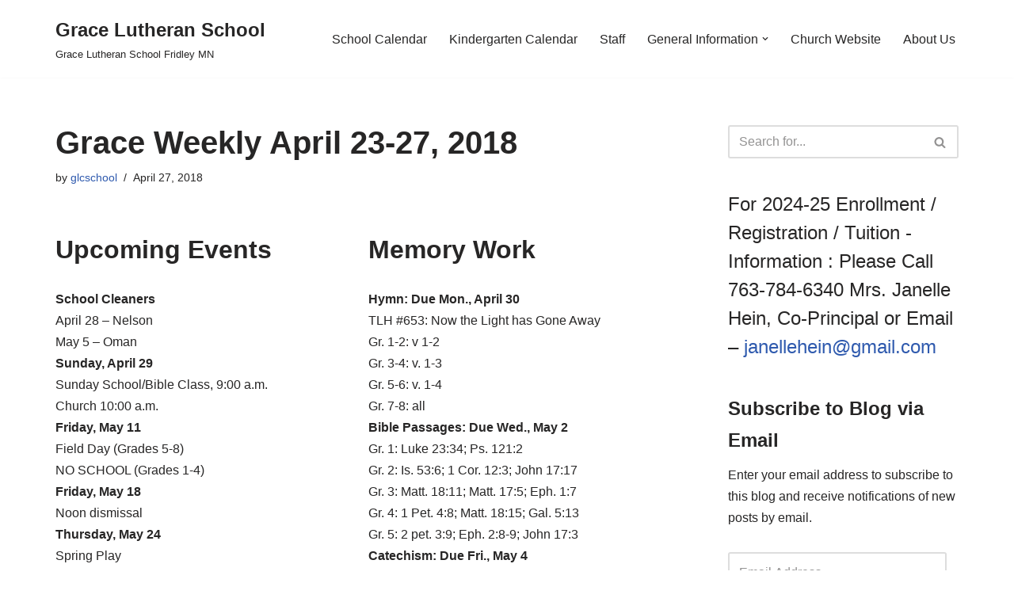

--- FILE ---
content_type: text/html; charset=UTF-8
request_url: https://school.clcgracelutheranchurch.org/2018/04/27/grace-weekly-april-23-27-2018/
body_size: 14340
content:
<!DOCTYPE html>
<html lang="en-US">

<head>
	
	<meta charset="UTF-8">
	<meta name="viewport" content="width=device-width, initial-scale=1, minimum-scale=1">
	<link rel="profile" href="http://gmpg.org/xfn/11">
		<title>Grace Weekly                              April 23-27, 2018 &#8211; Grace Lutheran School</title>
<!-- Google tag (gtag.js) -->
<script async src="https://www.googletagmanager.com/gtag/js?id=G-JK9TD0NWG7"></script>
<script>
  window.dataLayer = window.dataLayer || [];
  function gtag(){dataLayer.push(arguments);}
  gtag('js', new Date());

  gtag('config', 'G-JK9TD0NWG7');
</script><meta name='robots' content='max-image-preview:large' />
	<style>img:is([sizes="auto" i], [sizes^="auto," i]) { contain-intrinsic-size: 3000px 1500px }</style>
	<!-- Jetpack Site Verification Tags -->
<meta name="google-site-verification" content="0agejztC678CvbGabCJlO2x6xpzbPIcmhCt_fJEKjLw" />
<link rel='dns-prefetch' href='//stats.wp.com' />
<link rel='preconnect' href='//i0.wp.com' />
<link rel='preconnect' href='//c0.wp.com' />
<link rel="alternate" type="application/rss+xml" title="Grace Lutheran School &raquo; Feed" href="https://school.clcgracelutheranchurch.org/feed/" />
<script>
window._wpemojiSettings = {"baseUrl":"https:\/\/s.w.org\/images\/core\/emoji\/15.1.0\/72x72\/","ext":".png","svgUrl":"https:\/\/s.w.org\/images\/core\/emoji\/15.1.0\/svg\/","svgExt":".svg","source":{"concatemoji":"https:\/\/school.clcgracelutheranchurch.org\/wp-includes\/js\/wp-emoji-release.min.js?ver=6.8.1"}};
/*! This file is auto-generated */
!function(i,n){var o,s,e;function c(e){try{var t={supportTests:e,timestamp:(new Date).valueOf()};sessionStorage.setItem(o,JSON.stringify(t))}catch(e){}}function p(e,t,n){e.clearRect(0,0,e.canvas.width,e.canvas.height),e.fillText(t,0,0);var t=new Uint32Array(e.getImageData(0,0,e.canvas.width,e.canvas.height).data),r=(e.clearRect(0,0,e.canvas.width,e.canvas.height),e.fillText(n,0,0),new Uint32Array(e.getImageData(0,0,e.canvas.width,e.canvas.height).data));return t.every(function(e,t){return e===r[t]})}function u(e,t,n){switch(t){case"flag":return n(e,"\ud83c\udff3\ufe0f\u200d\u26a7\ufe0f","\ud83c\udff3\ufe0f\u200b\u26a7\ufe0f")?!1:!n(e,"\ud83c\uddfa\ud83c\uddf3","\ud83c\uddfa\u200b\ud83c\uddf3")&&!n(e,"\ud83c\udff4\udb40\udc67\udb40\udc62\udb40\udc65\udb40\udc6e\udb40\udc67\udb40\udc7f","\ud83c\udff4\u200b\udb40\udc67\u200b\udb40\udc62\u200b\udb40\udc65\u200b\udb40\udc6e\u200b\udb40\udc67\u200b\udb40\udc7f");case"emoji":return!n(e,"\ud83d\udc26\u200d\ud83d\udd25","\ud83d\udc26\u200b\ud83d\udd25")}return!1}function f(e,t,n){var r="undefined"!=typeof WorkerGlobalScope&&self instanceof WorkerGlobalScope?new OffscreenCanvas(300,150):i.createElement("canvas"),a=r.getContext("2d",{willReadFrequently:!0}),o=(a.textBaseline="top",a.font="600 32px Arial",{});return e.forEach(function(e){o[e]=t(a,e,n)}),o}function t(e){var t=i.createElement("script");t.src=e,t.defer=!0,i.head.appendChild(t)}"undefined"!=typeof Promise&&(o="wpEmojiSettingsSupports",s=["flag","emoji"],n.supports={everything:!0,everythingExceptFlag:!0},e=new Promise(function(e){i.addEventListener("DOMContentLoaded",e,{once:!0})}),new Promise(function(t){var n=function(){try{var e=JSON.parse(sessionStorage.getItem(o));if("object"==typeof e&&"number"==typeof e.timestamp&&(new Date).valueOf()<e.timestamp+604800&&"object"==typeof e.supportTests)return e.supportTests}catch(e){}return null}();if(!n){if("undefined"!=typeof Worker&&"undefined"!=typeof OffscreenCanvas&&"undefined"!=typeof URL&&URL.createObjectURL&&"undefined"!=typeof Blob)try{var e="postMessage("+f.toString()+"("+[JSON.stringify(s),u.toString(),p.toString()].join(",")+"));",r=new Blob([e],{type:"text/javascript"}),a=new Worker(URL.createObjectURL(r),{name:"wpTestEmojiSupports"});return void(a.onmessage=function(e){c(n=e.data),a.terminate(),t(n)})}catch(e){}c(n=f(s,u,p))}t(n)}).then(function(e){for(var t in e)n.supports[t]=e[t],n.supports.everything=n.supports.everything&&n.supports[t],"flag"!==t&&(n.supports.everythingExceptFlag=n.supports.everythingExceptFlag&&n.supports[t]);n.supports.everythingExceptFlag=n.supports.everythingExceptFlag&&!n.supports.flag,n.DOMReady=!1,n.readyCallback=function(){n.DOMReady=!0}}).then(function(){return e}).then(function(){var e;n.supports.everything||(n.readyCallback(),(e=n.source||{}).concatemoji?t(e.concatemoji):e.wpemoji&&e.twemoji&&(t(e.twemoji),t(e.wpemoji)))}))}((window,document),window._wpemojiSettings);
</script>
<style id='wp-emoji-styles-inline-css'>

	img.wp-smiley, img.emoji {
		display: inline !important;
		border: none !important;
		box-shadow: none !important;
		height: 1em !important;
		width: 1em !important;
		margin: 0 0.07em !important;
		vertical-align: -0.1em !important;
		background: none !important;
		padding: 0 !important;
	}
</style>
<link rel='stylesheet' id='wp-block-library-css' href='https://c0.wp.com/c/6.8.1/wp-includes/css/dist/block-library/style.min.css' media='all' />
<style id='classic-theme-styles-inline-css'>
/*! This file is auto-generated */
.wp-block-button__link{color:#fff;background-color:#32373c;border-radius:9999px;box-shadow:none;text-decoration:none;padding:calc(.667em + 2px) calc(1.333em + 2px);font-size:1.125em}.wp-block-file__button{background:#32373c;color:#fff;text-decoration:none}
</style>
<link rel='stylesheet' id='mediaelement-css' href='https://c0.wp.com/c/6.8.1/wp-includes/js/mediaelement/mediaelementplayer-legacy.min.css' media='all' />
<link rel='stylesheet' id='wp-mediaelement-css' href='https://c0.wp.com/c/6.8.1/wp-includes/js/mediaelement/wp-mediaelement.min.css' media='all' />
<style id='jetpack-sharing-buttons-style-inline-css'>
.jetpack-sharing-buttons__services-list{display:flex;flex-direction:row;flex-wrap:wrap;gap:0;list-style-type:none;margin:5px;padding:0}.jetpack-sharing-buttons__services-list.has-small-icon-size{font-size:12px}.jetpack-sharing-buttons__services-list.has-normal-icon-size{font-size:16px}.jetpack-sharing-buttons__services-list.has-large-icon-size{font-size:24px}.jetpack-sharing-buttons__services-list.has-huge-icon-size{font-size:36px}@media print{.jetpack-sharing-buttons__services-list{display:none!important}}.editor-styles-wrapper .wp-block-jetpack-sharing-buttons{gap:0;padding-inline-start:0}ul.jetpack-sharing-buttons__services-list.has-background{padding:1.25em 2.375em}
</style>
<style id='global-styles-inline-css'>
:root{--wp--preset--aspect-ratio--square: 1;--wp--preset--aspect-ratio--4-3: 4/3;--wp--preset--aspect-ratio--3-4: 3/4;--wp--preset--aspect-ratio--3-2: 3/2;--wp--preset--aspect-ratio--2-3: 2/3;--wp--preset--aspect-ratio--16-9: 16/9;--wp--preset--aspect-ratio--9-16: 9/16;--wp--preset--color--black: #000000;--wp--preset--color--cyan-bluish-gray: #abb8c3;--wp--preset--color--white: #ffffff;--wp--preset--color--pale-pink: #f78da7;--wp--preset--color--vivid-red: #cf2e2e;--wp--preset--color--luminous-vivid-orange: #ff6900;--wp--preset--color--luminous-vivid-amber: #fcb900;--wp--preset--color--light-green-cyan: #7bdcb5;--wp--preset--color--vivid-green-cyan: #00d084;--wp--preset--color--pale-cyan-blue: #8ed1fc;--wp--preset--color--vivid-cyan-blue: #0693e3;--wp--preset--color--vivid-purple: #9b51e0;--wp--preset--color--neve-link-color: var(--nv-primary-accent);--wp--preset--color--neve-link-hover-color: var(--nv-secondary-accent);--wp--preset--color--nv-site-bg: var(--nv-site-bg);--wp--preset--color--nv-light-bg: var(--nv-light-bg);--wp--preset--color--nv-dark-bg: var(--nv-dark-bg);--wp--preset--color--neve-text-color: var(--nv-text-color);--wp--preset--color--nv-text-dark-bg: var(--nv-text-dark-bg);--wp--preset--color--nv-c-1: var(--nv-c-1);--wp--preset--color--nv-c-2: var(--nv-c-2);--wp--preset--gradient--vivid-cyan-blue-to-vivid-purple: linear-gradient(135deg,rgba(6,147,227,1) 0%,rgb(155,81,224) 100%);--wp--preset--gradient--light-green-cyan-to-vivid-green-cyan: linear-gradient(135deg,rgb(122,220,180) 0%,rgb(0,208,130) 100%);--wp--preset--gradient--luminous-vivid-amber-to-luminous-vivid-orange: linear-gradient(135deg,rgba(252,185,0,1) 0%,rgba(255,105,0,1) 100%);--wp--preset--gradient--luminous-vivid-orange-to-vivid-red: linear-gradient(135deg,rgba(255,105,0,1) 0%,rgb(207,46,46) 100%);--wp--preset--gradient--very-light-gray-to-cyan-bluish-gray: linear-gradient(135deg,rgb(238,238,238) 0%,rgb(169,184,195) 100%);--wp--preset--gradient--cool-to-warm-spectrum: linear-gradient(135deg,rgb(74,234,220) 0%,rgb(151,120,209) 20%,rgb(207,42,186) 40%,rgb(238,44,130) 60%,rgb(251,105,98) 80%,rgb(254,248,76) 100%);--wp--preset--gradient--blush-light-purple: linear-gradient(135deg,rgb(255,206,236) 0%,rgb(152,150,240) 100%);--wp--preset--gradient--blush-bordeaux: linear-gradient(135deg,rgb(254,205,165) 0%,rgb(254,45,45) 50%,rgb(107,0,62) 100%);--wp--preset--gradient--luminous-dusk: linear-gradient(135deg,rgb(255,203,112) 0%,rgb(199,81,192) 50%,rgb(65,88,208) 100%);--wp--preset--gradient--pale-ocean: linear-gradient(135deg,rgb(255,245,203) 0%,rgb(182,227,212) 50%,rgb(51,167,181) 100%);--wp--preset--gradient--electric-grass: linear-gradient(135deg,rgb(202,248,128) 0%,rgb(113,206,126) 100%);--wp--preset--gradient--midnight: linear-gradient(135deg,rgb(2,3,129) 0%,rgb(40,116,252) 100%);--wp--preset--font-size--small: 13px;--wp--preset--font-size--medium: 20px;--wp--preset--font-size--large: 36px;--wp--preset--font-size--x-large: 42px;--wp--preset--spacing--20: 0.44rem;--wp--preset--spacing--30: 0.67rem;--wp--preset--spacing--40: 1rem;--wp--preset--spacing--50: 1.5rem;--wp--preset--spacing--60: 2.25rem;--wp--preset--spacing--70: 3.38rem;--wp--preset--spacing--80: 5.06rem;--wp--preset--shadow--natural: 6px 6px 9px rgba(0, 0, 0, 0.2);--wp--preset--shadow--deep: 12px 12px 50px rgba(0, 0, 0, 0.4);--wp--preset--shadow--sharp: 6px 6px 0px rgba(0, 0, 0, 0.2);--wp--preset--shadow--outlined: 6px 6px 0px -3px rgba(255, 255, 255, 1), 6px 6px rgba(0, 0, 0, 1);--wp--preset--shadow--crisp: 6px 6px 0px rgba(0, 0, 0, 1);}:where(.is-layout-flex){gap: 0.5em;}:where(.is-layout-grid){gap: 0.5em;}body .is-layout-flex{display: flex;}.is-layout-flex{flex-wrap: wrap;align-items: center;}.is-layout-flex > :is(*, div){margin: 0;}body .is-layout-grid{display: grid;}.is-layout-grid > :is(*, div){margin: 0;}:where(.wp-block-columns.is-layout-flex){gap: 2em;}:where(.wp-block-columns.is-layout-grid){gap: 2em;}:where(.wp-block-post-template.is-layout-flex){gap: 1.25em;}:where(.wp-block-post-template.is-layout-grid){gap: 1.25em;}.has-black-color{color: var(--wp--preset--color--black) !important;}.has-cyan-bluish-gray-color{color: var(--wp--preset--color--cyan-bluish-gray) !important;}.has-white-color{color: var(--wp--preset--color--white) !important;}.has-pale-pink-color{color: var(--wp--preset--color--pale-pink) !important;}.has-vivid-red-color{color: var(--wp--preset--color--vivid-red) !important;}.has-luminous-vivid-orange-color{color: var(--wp--preset--color--luminous-vivid-orange) !important;}.has-luminous-vivid-amber-color{color: var(--wp--preset--color--luminous-vivid-amber) !important;}.has-light-green-cyan-color{color: var(--wp--preset--color--light-green-cyan) !important;}.has-vivid-green-cyan-color{color: var(--wp--preset--color--vivid-green-cyan) !important;}.has-pale-cyan-blue-color{color: var(--wp--preset--color--pale-cyan-blue) !important;}.has-vivid-cyan-blue-color{color: var(--wp--preset--color--vivid-cyan-blue) !important;}.has-vivid-purple-color{color: var(--wp--preset--color--vivid-purple) !important;}.has-neve-link-color-color{color: var(--wp--preset--color--neve-link-color) !important;}.has-neve-link-hover-color-color{color: var(--wp--preset--color--neve-link-hover-color) !important;}.has-nv-site-bg-color{color: var(--wp--preset--color--nv-site-bg) !important;}.has-nv-light-bg-color{color: var(--wp--preset--color--nv-light-bg) !important;}.has-nv-dark-bg-color{color: var(--wp--preset--color--nv-dark-bg) !important;}.has-neve-text-color-color{color: var(--wp--preset--color--neve-text-color) !important;}.has-nv-text-dark-bg-color{color: var(--wp--preset--color--nv-text-dark-bg) !important;}.has-nv-c-1-color{color: var(--wp--preset--color--nv-c-1) !important;}.has-nv-c-2-color{color: var(--wp--preset--color--nv-c-2) !important;}.has-black-background-color{background-color: var(--wp--preset--color--black) !important;}.has-cyan-bluish-gray-background-color{background-color: var(--wp--preset--color--cyan-bluish-gray) !important;}.has-white-background-color{background-color: var(--wp--preset--color--white) !important;}.has-pale-pink-background-color{background-color: var(--wp--preset--color--pale-pink) !important;}.has-vivid-red-background-color{background-color: var(--wp--preset--color--vivid-red) !important;}.has-luminous-vivid-orange-background-color{background-color: var(--wp--preset--color--luminous-vivid-orange) !important;}.has-luminous-vivid-amber-background-color{background-color: var(--wp--preset--color--luminous-vivid-amber) !important;}.has-light-green-cyan-background-color{background-color: var(--wp--preset--color--light-green-cyan) !important;}.has-vivid-green-cyan-background-color{background-color: var(--wp--preset--color--vivid-green-cyan) !important;}.has-pale-cyan-blue-background-color{background-color: var(--wp--preset--color--pale-cyan-blue) !important;}.has-vivid-cyan-blue-background-color{background-color: var(--wp--preset--color--vivid-cyan-blue) !important;}.has-vivid-purple-background-color{background-color: var(--wp--preset--color--vivid-purple) !important;}.has-neve-link-color-background-color{background-color: var(--wp--preset--color--neve-link-color) !important;}.has-neve-link-hover-color-background-color{background-color: var(--wp--preset--color--neve-link-hover-color) !important;}.has-nv-site-bg-background-color{background-color: var(--wp--preset--color--nv-site-bg) !important;}.has-nv-light-bg-background-color{background-color: var(--wp--preset--color--nv-light-bg) !important;}.has-nv-dark-bg-background-color{background-color: var(--wp--preset--color--nv-dark-bg) !important;}.has-neve-text-color-background-color{background-color: var(--wp--preset--color--neve-text-color) !important;}.has-nv-text-dark-bg-background-color{background-color: var(--wp--preset--color--nv-text-dark-bg) !important;}.has-nv-c-1-background-color{background-color: var(--wp--preset--color--nv-c-1) !important;}.has-nv-c-2-background-color{background-color: var(--wp--preset--color--nv-c-2) !important;}.has-black-border-color{border-color: var(--wp--preset--color--black) !important;}.has-cyan-bluish-gray-border-color{border-color: var(--wp--preset--color--cyan-bluish-gray) !important;}.has-white-border-color{border-color: var(--wp--preset--color--white) !important;}.has-pale-pink-border-color{border-color: var(--wp--preset--color--pale-pink) !important;}.has-vivid-red-border-color{border-color: var(--wp--preset--color--vivid-red) !important;}.has-luminous-vivid-orange-border-color{border-color: var(--wp--preset--color--luminous-vivid-orange) !important;}.has-luminous-vivid-amber-border-color{border-color: var(--wp--preset--color--luminous-vivid-amber) !important;}.has-light-green-cyan-border-color{border-color: var(--wp--preset--color--light-green-cyan) !important;}.has-vivid-green-cyan-border-color{border-color: var(--wp--preset--color--vivid-green-cyan) !important;}.has-pale-cyan-blue-border-color{border-color: var(--wp--preset--color--pale-cyan-blue) !important;}.has-vivid-cyan-blue-border-color{border-color: var(--wp--preset--color--vivid-cyan-blue) !important;}.has-vivid-purple-border-color{border-color: var(--wp--preset--color--vivid-purple) !important;}.has-neve-link-color-border-color{border-color: var(--wp--preset--color--neve-link-color) !important;}.has-neve-link-hover-color-border-color{border-color: var(--wp--preset--color--neve-link-hover-color) !important;}.has-nv-site-bg-border-color{border-color: var(--wp--preset--color--nv-site-bg) !important;}.has-nv-light-bg-border-color{border-color: var(--wp--preset--color--nv-light-bg) !important;}.has-nv-dark-bg-border-color{border-color: var(--wp--preset--color--nv-dark-bg) !important;}.has-neve-text-color-border-color{border-color: var(--wp--preset--color--neve-text-color) !important;}.has-nv-text-dark-bg-border-color{border-color: var(--wp--preset--color--nv-text-dark-bg) !important;}.has-nv-c-1-border-color{border-color: var(--wp--preset--color--nv-c-1) !important;}.has-nv-c-2-border-color{border-color: var(--wp--preset--color--nv-c-2) !important;}.has-vivid-cyan-blue-to-vivid-purple-gradient-background{background: var(--wp--preset--gradient--vivid-cyan-blue-to-vivid-purple) !important;}.has-light-green-cyan-to-vivid-green-cyan-gradient-background{background: var(--wp--preset--gradient--light-green-cyan-to-vivid-green-cyan) !important;}.has-luminous-vivid-amber-to-luminous-vivid-orange-gradient-background{background: var(--wp--preset--gradient--luminous-vivid-amber-to-luminous-vivid-orange) !important;}.has-luminous-vivid-orange-to-vivid-red-gradient-background{background: var(--wp--preset--gradient--luminous-vivid-orange-to-vivid-red) !important;}.has-very-light-gray-to-cyan-bluish-gray-gradient-background{background: var(--wp--preset--gradient--very-light-gray-to-cyan-bluish-gray) !important;}.has-cool-to-warm-spectrum-gradient-background{background: var(--wp--preset--gradient--cool-to-warm-spectrum) !important;}.has-blush-light-purple-gradient-background{background: var(--wp--preset--gradient--blush-light-purple) !important;}.has-blush-bordeaux-gradient-background{background: var(--wp--preset--gradient--blush-bordeaux) !important;}.has-luminous-dusk-gradient-background{background: var(--wp--preset--gradient--luminous-dusk) !important;}.has-pale-ocean-gradient-background{background: var(--wp--preset--gradient--pale-ocean) !important;}.has-electric-grass-gradient-background{background: var(--wp--preset--gradient--electric-grass) !important;}.has-midnight-gradient-background{background: var(--wp--preset--gradient--midnight) !important;}.has-small-font-size{font-size: var(--wp--preset--font-size--small) !important;}.has-medium-font-size{font-size: var(--wp--preset--font-size--medium) !important;}.has-large-font-size{font-size: var(--wp--preset--font-size--large) !important;}.has-x-large-font-size{font-size: var(--wp--preset--font-size--x-large) !important;}
:where(.wp-block-post-template.is-layout-flex){gap: 1.25em;}:where(.wp-block-post-template.is-layout-grid){gap: 1.25em;}
:where(.wp-block-columns.is-layout-flex){gap: 2em;}:where(.wp-block-columns.is-layout-grid){gap: 2em;}
:root :where(.wp-block-pullquote){font-size: 1.5em;line-height: 1.6;}
</style>
<link rel='stylesheet' id='neve-style-css' href='https://school.clcgracelutheranchurch.org/wp-content/themes/neve/style-main-new.min.css?ver=4.1.2' media='all' />
<style id='neve-style-inline-css'>
.is-menu-sidebar .header-menu-sidebar { visibility: visible; }.is-menu-sidebar.menu_sidebar_slide_left .header-menu-sidebar { transform: translate3d(0, 0, 0); left: 0; }.is-menu-sidebar.menu_sidebar_slide_right .header-menu-sidebar { transform: translate3d(0, 0, 0); right: 0; }.is-menu-sidebar.menu_sidebar_pull_right .header-menu-sidebar, .is-menu-sidebar.menu_sidebar_pull_left .header-menu-sidebar { transform: translateX(0); }.is-menu-sidebar.menu_sidebar_dropdown .header-menu-sidebar { height: auto; }.is-menu-sidebar.menu_sidebar_dropdown .header-menu-sidebar-inner { max-height: 400px; padding: 20px 0; }.is-menu-sidebar.menu_sidebar_full_canvas .header-menu-sidebar { opacity: 1; }.header-menu-sidebar .menu-item-nav-search:not(.floating) { pointer-events: none; }.header-menu-sidebar .menu-item-nav-search .is-menu-sidebar { pointer-events: unset; }@media screen and (max-width: 960px) { .builder-item.cr .item--inner { --textalign: center; --justify: center; } }
.nv-meta-list li.meta:not(:last-child):after { content:"/" }.nv-meta-list .no-mobile{
			display:none;
		}.nv-meta-list li.last::after{
			content: ""!important;
		}@media (min-width: 769px) {
			.nv-meta-list .no-mobile {
				display: inline-block;
			}
			.nv-meta-list li.last:not(:last-child)::after {
		 		content: "/" !important;
			}
		}
 :root{ --container: 748px;--postwidth:100%; --primarybtnbg: var(--nv-primary-accent); --primarybtnhoverbg: var(--nv-primary-accent); --primarybtncolor: #fff; --secondarybtncolor: var(--nv-primary-accent); --primarybtnhovercolor: #fff; --secondarybtnhovercolor: var(--nv-primary-accent);--primarybtnborderradius:3px;--secondarybtnborderradius:3px;--secondarybtnborderwidth:3px;--btnpadding:13px 15px;--primarybtnpadding:13px 15px;--secondarybtnpadding:calc(13px - 3px) calc(15px - 3px); --bodyfontfamily: Arial,Helvetica,sans-serif; --bodyfontsize: 15px; --bodylineheight: 1.6; --bodyletterspacing: 0px; --bodyfontweight: 400; --h1fontsize: 36px; --h1fontweight: 700; --h1lineheight: 1.2; --h1letterspacing: 0px; --h1texttransform: none; --h2fontsize: 28px; --h2fontweight: 700; --h2lineheight: 1.3; --h2letterspacing: 0px; --h2texttransform: none; --h3fontsize: 24px; --h3fontweight: 700; --h3lineheight: 1.4; --h3letterspacing: 0px; --h3texttransform: none; --h4fontsize: 20px; --h4fontweight: 700; --h4lineheight: 1.6; --h4letterspacing: 0px; --h4texttransform: none; --h5fontsize: 16px; --h5fontweight: 700; --h5lineheight: 1.6; --h5letterspacing: 0px; --h5texttransform: none; --h6fontsize: 14px; --h6fontweight: 700; --h6lineheight: 1.6; --h6letterspacing: 0px; --h6texttransform: none;--formfieldborderwidth:2px;--formfieldborderradius:3px; --formfieldbgcolor: var(--nv-site-bg); --formfieldbordercolor: #dddddd; --formfieldcolor: var(--nv-text-color);--formfieldpadding:10px 12px; } .nv-index-posts{ --borderradius:0px; } .single-post-container .alignfull > [class*="__inner-container"], .single-post-container .alignwide > [class*="__inner-container"]{ max-width:718px } .nv-meta-list{ --avatarsize: 20px; } .single .nv-meta-list{ --avatarsize: 20px; } .nv-post-cover{ --height: 250px;--padding:40px 15px;--justify: flex-start; --textalign: left; --valign: center; } .nv-post-cover .nv-title-meta-wrap, .nv-page-title-wrap, .entry-header{ --textalign: left; } .nv-is-boxed.nv-title-meta-wrap{ --padding:40px 15px; --bgcolor: var(--nv-dark-bg); } .nv-overlay{ --opacity: 50; --blendmode: normal; } .nv-is-boxed.nv-comments-wrap{ --padding:20px; } .nv-is-boxed.comment-respond{ --padding:20px; } .single:not(.single-product), .page{ --c-vspace:0 0 0 0;; } .global-styled{ --bgcolor: var(--nv-site-bg); } .header-top{ --rowbcolor: var(--nv-light-bg); --color: var(--nv-text-color); --bgcolor: var(--nv-site-bg); } .header-main{ --rowbcolor: var(--nv-light-bg); --color: var(--nv-text-color); --bgcolor: var(--nv-site-bg); } .header-bottom{ --rowbcolor: var(--nv-light-bg); --color: var(--nv-text-color); --bgcolor: var(--nv-site-bg); } .header-menu-sidebar-bg{ --justify: flex-start; --textalign: left;--flexg: 1;--wrapdropdownwidth: auto; --color: var(--nv-text-color); --bgcolor: var(--nv-site-bg); } .header-menu-sidebar{ width: 360px; } .builder-item--logo{ --maxwidth: 120px; --fs: 24px;--padding:10px 0;--margin:0; --textalign: left;--justify: flex-start; } .builder-item--nav-icon,.header-menu-sidebar .close-sidebar-panel .navbar-toggle{ --borderradius:0; } .builder-item--nav-icon{ --label-margin:0 5px 0 0;;--padding:10px 15px;--margin:0; } .builder-item--primary-menu{ --hovercolor: var(--nv-secondary-accent); --hovertextcolor: var(--nv-text-color); --activecolor: var(--nv-primary-accent); --spacing: 20px; --height: 25px;--padding:0;--margin:0; --fontsize: 1em; --lineheight: 1.6; --letterspacing: 0px; --fontweight: 500; --texttransform: none; --iconsize: 1em; } .hfg-is-group.has-primary-menu .inherit-ff{ --inheritedfw: 500; } .footer-top-inner .row{ grid-template-columns:1fr 1fr 1fr; --valign: flex-start; } .footer-top{ --rowbcolor: var(--nv-light-bg); --color: var(--nv-text-color); --bgcolor: var(--nv-site-bg); } .footer-main-inner .row{ grid-template-columns:1fr 1fr 1fr; --valign: flex-start; } .footer-main{ --rowbcolor: var(--nv-light-bg); --color: var(--nv-text-color); --bgcolor: var(--nv-site-bg); } .footer-bottom-inner .row{ grid-template-columns:1fr 1fr 1fr; --valign: flex-start; } .footer-bottom{ --rowbcolor: var(--nv-light-bg); --color: var(--nv-text-dark-bg); --bgcolor: var(--nv-dark-bg); } @media(min-width: 576px){ :root{ --container: 992px;--postwidth:100%;--btnpadding:13px 15px;--primarybtnpadding:13px 15px;--secondarybtnpadding:calc(13px - 3px) calc(15px - 3px); --bodyfontsize: 16px; --bodylineheight: 1.6; --bodyletterspacing: 0px; --h1fontsize: 38px; --h1lineheight: 1.2; --h1letterspacing: 0px; --h2fontsize: 30px; --h2lineheight: 1.2; --h2letterspacing: 0px; --h3fontsize: 26px; --h3lineheight: 1.4; --h3letterspacing: 0px; --h4fontsize: 22px; --h4lineheight: 1.5; --h4letterspacing: 0px; --h5fontsize: 18px; --h5lineheight: 1.6; --h5letterspacing: 0px; --h6fontsize: 14px; --h6lineheight: 1.6; --h6letterspacing: 0px; } .single-post-container .alignfull > [class*="__inner-container"], .single-post-container .alignwide > [class*="__inner-container"]{ max-width:962px } .nv-meta-list{ --avatarsize: 20px; } .single .nv-meta-list{ --avatarsize: 20px; } .nv-post-cover{ --height: 320px;--padding:60px 30px;--justify: flex-start; --textalign: left; --valign: center; } .nv-post-cover .nv-title-meta-wrap, .nv-page-title-wrap, .entry-header{ --textalign: left; } .nv-is-boxed.nv-title-meta-wrap{ --padding:60px 30px; } .nv-is-boxed.nv-comments-wrap{ --padding:30px; } .nv-is-boxed.comment-respond{ --padding:30px; } .single:not(.single-product), .page{ --c-vspace:0 0 0 0;; } .header-menu-sidebar-bg{ --justify: flex-start; --textalign: left;--flexg: 1;--wrapdropdownwidth: auto; } .header-menu-sidebar{ width: 360px; } .builder-item--logo{ --maxwidth: 120px; --fs: 24px;--padding:10px 0;--margin:0; --textalign: left;--justify: flex-start; } .builder-item--nav-icon{ --label-margin:0 5px 0 0;;--padding:10px 15px;--margin:0; } .builder-item--primary-menu{ --spacing: 20px; --height: 25px;--padding:0;--margin:0; --fontsize: 1em; --lineheight: 1.6; --letterspacing: 0px; --iconsize: 1em; } }@media(min-width: 960px){ :root{ --container: 1170px;--postwidth:100%;--btnpadding:13px 15px;--primarybtnpadding:13px 15px;--secondarybtnpadding:calc(13px - 3px) calc(15px - 3px); --bodyfontsize: 16px; --bodylineheight: 1.7; --bodyletterspacing: 0px; --h1fontsize: 40px; --h1lineheight: 1.1; --h1letterspacing: 0px; --h2fontsize: 32px; --h2lineheight: 1.2; --h2letterspacing: 0px; --h3fontsize: 28px; --h3lineheight: 1.4; --h3letterspacing: 0px; --h4fontsize: 24px; --h4lineheight: 1.5; --h4letterspacing: 0px; --h5fontsize: 20px; --h5lineheight: 1.6; --h5letterspacing: 0px; --h6fontsize: 16px; --h6lineheight: 1.6; --h6letterspacing: 0px; } body:not(.single):not(.archive):not(.blog):not(.search):not(.error404) .neve-main > .container .col, body.post-type-archive-course .neve-main > .container .col, body.post-type-archive-llms_membership .neve-main > .container .col{ max-width: 68%; } body:not(.single):not(.archive):not(.blog):not(.search):not(.error404) .nv-sidebar-wrap, body.post-type-archive-course .nv-sidebar-wrap, body.post-type-archive-llms_membership .nv-sidebar-wrap{ max-width: 32%; } .neve-main > .archive-container .nv-index-posts.col{ max-width: 68%; } .neve-main > .archive-container .nv-sidebar-wrap{ max-width: 32%; } .neve-main > .single-post-container .nv-single-post-wrap.col{ max-width: 70%; } .single-post-container .alignfull > [class*="__inner-container"], .single-post-container .alignwide > [class*="__inner-container"]{ max-width:789px } .container-fluid.single-post-container .alignfull > [class*="__inner-container"], .container-fluid.single-post-container .alignwide > [class*="__inner-container"]{ max-width:calc(70% + 15px) } .neve-main > .single-post-container .nv-sidebar-wrap{ max-width: 30%; } .nv-meta-list{ --avatarsize: 20px; } .single .nv-meta-list{ --avatarsize: 20px; } .nv-post-cover{ --height: 400px;--padding:60px 40px;--justify: flex-start; --textalign: left; --valign: center; } .nv-post-cover .nv-title-meta-wrap, .nv-page-title-wrap, .entry-header{ --textalign: left; } .nv-is-boxed.nv-title-meta-wrap{ --padding:60px 40px; } .nv-is-boxed.nv-comments-wrap{ --padding:40px; } .nv-is-boxed.comment-respond{ --padding:40px; } .single:not(.single-product), .page{ --c-vspace:0 0 0 0;; } .header-menu-sidebar-bg{ --justify: flex-start; --textalign: left;--flexg: 1;--wrapdropdownwidth: auto; } .header-menu-sidebar{ width: 360px; } .builder-item--logo{ --maxwidth: 120px; --fs: 24px;--padding:10px 0;--margin:0; --textalign: left;--justify: flex-start; } .builder-item--nav-icon{ --label-margin:0 5px 0 0;;--padding:10px 15px;--margin:0; } .builder-item--primary-menu{ --spacing: 20px; --height: 25px;--padding:0;--margin:0; --fontsize: 1em; --lineheight: 1.6; --letterspacing: 0px; --iconsize: 1em; } }:root{--nv-primary-accent:#2f5aae;--nv-secondary-accent:#2f5aae;--nv-site-bg:#ffffff;--nv-light-bg:#f4f5f7;--nv-dark-bg:#121212;--nv-text-color:#272626;--nv-text-dark-bg:#ffffff;--nv-c-1:#9463ae;--nv-c-2:#be574b;--nv-fallback-ff:Arial, Helvetica, sans-serif;}
</style>
<link rel='stylesheet' id='jetpack-subscriptions-css' href='https://c0.wp.com/p/jetpack/14.7/modules/subscriptions/subscriptions.css' media='all' />
<link rel="https://api.w.org/" href="https://school.clcgracelutheranchurch.org/wp-json/" /><link rel="alternate" title="JSON" type="application/json" href="https://school.clcgracelutheranchurch.org/wp-json/wp/v2/posts/750" /><link rel="EditURI" type="application/rsd+xml" title="RSD" href="https://school.clcgracelutheranchurch.org/xmlrpc.php?rsd" />
<meta name="generator" content="WordPress 6.8.1" />
<link rel="canonical" href="https://school.clcgracelutheranchurch.org/2018/04/27/grace-weekly-april-23-27-2018/" />
<link rel='shortlink' href='https://school.clcgracelutheranchurch.org/?p=750' />
<link rel="alternate" title="oEmbed (JSON)" type="application/json+oembed" href="https://school.clcgracelutheranchurch.org/wp-json/oembed/1.0/embed?url=https%3A%2F%2Fschool.clcgracelutheranchurch.org%2F2018%2F04%2F27%2Fgrace-weekly-april-23-27-2018%2F" />
<link rel="alternate" title="oEmbed (XML)" type="text/xml+oembed" href="https://school.clcgracelutheranchurch.org/wp-json/oembed/1.0/embed?url=https%3A%2F%2Fschool.clcgracelutheranchurch.org%2F2018%2F04%2F27%2Fgrace-weekly-april-23-27-2018%2F&#038;format=xml" />
	<style>img#wpstats{display:none}</style>
				<style id="wp-custom-css">
			.note-left{
	float:left;
	width:50%;
}
.note-right{
	float:right;
	width:50%;
}
.lines-left,.lines-right{
	display:block;
}		</style>
		
	</head>

<body  class="wp-singular post-template-default single single-post postid-750 single-format-standard wp-theme-neve  nv-blog-default nv-sidebar-right menu_sidebar_slide_left" id="neve_body"  >
<div class="wrapper">
	
	<header class="header"  >
		<a class="neve-skip-link show-on-focus" href="#content" >
			Skip to content		</a>
		<div id="header-grid"  class="hfg_header site-header">
	
<nav class="header--row header-main hide-on-mobile hide-on-tablet layout-full-contained nv-navbar header--row"
	data-row-id="main" data-show-on="desktop">

	<div
		class="header--row-inner header-main-inner">
		<div class="container">
			<div
				class="row row--wrapper"
				data-section="hfg_header_layout_main" >
				<div class="hfg-slot left"><div class="builder-item desktop-left"><div class="item--inner builder-item--logo"
		data-section="title_tagline"
		data-item-id="logo">
	
<div class="site-logo">
	<a class="brand" href="https://school.clcgracelutheranchurch.org/" aria-label="Grace Lutheran School Grace Lutheran School Fridley MN" rel="home"><div class="nv-title-tagline-wrap"><p class="site-title">Grace Lutheran School</p><small>Grace Lutheran School Fridley MN</small></div></a></div>
	</div>

</div></div><div class="hfg-slot right"><div class="builder-item has-nav"><div class="item--inner builder-item--primary-menu has_menu"
		data-section="header_menu_primary"
		data-item-id="primary-menu">
	<div class="nv-nav-wrap">
	<div role="navigation" class="nav-menu-primary"
			aria-label="Primary Menu">

		<ul id="nv-primary-navigation-main" class="primary-menu-ul nav-ul menu-desktop"><li id="menu-item-859" class="menu-item menu-item-type-post_type menu-item-object-page menu-item-859"><div class="wrap"><a href="https://school.clcgracelutheranchurch.org/school-calendar/" title="						">School Calendar</a></div></li>
<li id="menu-item-858" class="menu-item menu-item-type-post_type menu-item-object-page menu-item-858"><div class="wrap"><a href="https://school.clcgracelutheranchurch.org/kindergarten-calendar/" title="						">Kindergarten Calendar</a></div></li>
<li id="menu-item-1094" class="menu-item menu-item-type-post_type menu-item-object-page menu-item-1094"><div class="wrap"><a href="https://school.clcgracelutheranchurch.org/staff/">Staff</a></div></li>
<li id="menu-item-860" class="menu-item menu-item-type-post_type menu-item-object-page menu-item-has-children menu-item-860"><div class="wrap"><a href="https://school.clcgracelutheranchurch.org/general-information/" title="						"><span class="menu-item-title-wrap dd-title">General Information</span></a><div role="button" aria-pressed="false" aria-label="Open Submenu" tabindex="0" class="caret-wrap caret 4" style="margin-left:5px;"><span class="caret"><svg fill="currentColor" aria-label="Dropdown" xmlns="http://www.w3.org/2000/svg" viewBox="0 0 448 512"><path d="M207.029 381.476L12.686 187.132c-9.373-9.373-9.373-24.569 0-33.941l22.667-22.667c9.357-9.357 24.522-9.375 33.901-.04L224 284.505l154.745-154.021c9.379-9.335 24.544-9.317 33.901.04l22.667 22.667c9.373 9.373 9.373 24.569 0 33.941L240.971 381.476c-9.373 9.372-24.569 9.372-33.942 0z"/></svg></span></div></div>
<ul class="sub-menu">
	<li id="menu-item-861" class="menu-item menu-item-type-post_type menu-item-object-page menu-item-861"><div class="wrap"><a href="https://school.clcgracelutheranchurch.org/school-handbook/" title="						">School Handbook</a></div></li>
	<li id="menu-item-857" class="menu-item menu-item-type-taxonomy menu-item-object-category menu-item-857"><div class="wrap"><a href="https://school.clcgracelutheranchurch.org/category/report/" title="						">Annual Report</a></div></li>
</ul>
</li>
<li id="menu-item-983" class="menu-item menu-item-type-custom menu-item-object-custom menu-item-983"><div class="wrap"><a href="https://clcgracelutheranchurch.org/">Church Website</a></div></li>
<li id="menu-item-1095" class="menu-item menu-item-type-post_type menu-item-object-page menu-item-1095"><div class="wrap"><a href="https://school.clcgracelutheranchurch.org/about-us/">About Us</a></div></li>
</ul>	</div>
</div>

	</div>

</div></div>							</div>
		</div>
	</div>
</nav>


<nav class="header--row header-main hide-on-desktop layout-full-contained nv-navbar header--row"
	data-row-id="main" data-show-on="mobile">

	<div
		class="header--row-inner header-main-inner">
		<div class="container">
			<div
				class="row row--wrapper"
				data-section="hfg_header_layout_main" >
				<div class="hfg-slot left"><div class="builder-item tablet-left mobile-left"><div class="item--inner builder-item--logo"
		data-section="title_tagline"
		data-item-id="logo">
	
<div class="site-logo">
	<a class="brand" href="https://school.clcgracelutheranchurch.org/" aria-label="Grace Lutheran School Grace Lutheran School Fridley MN" rel="home"><div class="nv-title-tagline-wrap"><p class="site-title">Grace Lutheran School</p><small>Grace Lutheran School Fridley MN</small></div></a></div>
	</div>

</div></div><div class="hfg-slot right"><div class="builder-item tablet-left mobile-left"><div class="item--inner builder-item--nav-icon"
		data-section="header_menu_icon"
		data-item-id="nav-icon">
	<div class="menu-mobile-toggle item-button navbar-toggle-wrapper">
	<button type="button" class=" navbar-toggle"
			value="Navigation Menu"
					aria-label="Navigation Menu "
			aria-expanded="false" onclick="if('undefined' !== typeof toggleAriaClick ) { toggleAriaClick() }">
					<span class="bars">
				<span class="icon-bar"></span>
				<span class="icon-bar"></span>
				<span class="icon-bar"></span>
			</span>
					<span class="screen-reader-text">Navigation Menu</span>
	</button>
</div> <!--.navbar-toggle-wrapper-->


	</div>

</div></div>							</div>
		</div>
	</div>
</nav>

<div
		id="header-menu-sidebar" class="header-menu-sidebar tcb menu-sidebar-panel slide_left hfg-pe"
		data-row-id="sidebar">
	<div id="header-menu-sidebar-bg" class="header-menu-sidebar-bg">
				<div class="close-sidebar-panel navbar-toggle-wrapper">
			<button type="button" class="hamburger is-active  navbar-toggle active" 					value="Navigation Menu"
					aria-label="Navigation Menu "
					aria-expanded="false" onclick="if('undefined' !== typeof toggleAriaClick ) { toggleAriaClick() }">
								<span class="bars">
						<span class="icon-bar"></span>
						<span class="icon-bar"></span>
						<span class="icon-bar"></span>
					</span>
								<span class="screen-reader-text">
			Navigation Menu					</span>
			</button>
		</div>
					<div id="header-menu-sidebar-inner" class="header-menu-sidebar-inner tcb ">
						<div class="builder-item has-nav"><div class="item--inner builder-item--primary-menu has_menu"
		data-section="header_menu_primary"
		data-item-id="primary-menu">
	<div class="nv-nav-wrap">
	<div role="navigation" class="nav-menu-primary"
			aria-label="Primary Menu">

		<ul id="nv-primary-navigation-sidebar" class="primary-menu-ul nav-ul menu-mobile"><li class="menu-item menu-item-type-post_type menu-item-object-page menu-item-859"><div class="wrap"><a href="https://school.clcgracelutheranchurch.org/school-calendar/" title="						">School Calendar</a></div></li>
<li class="menu-item menu-item-type-post_type menu-item-object-page menu-item-858"><div class="wrap"><a href="https://school.clcgracelutheranchurch.org/kindergarten-calendar/" title="						">Kindergarten Calendar</a></div></li>
<li class="menu-item menu-item-type-post_type menu-item-object-page menu-item-1094"><div class="wrap"><a href="https://school.clcgracelutheranchurch.org/staff/">Staff</a></div></li>
<li class="menu-item menu-item-type-post_type menu-item-object-page menu-item-has-children menu-item-860"><div class="wrap"><a href="https://school.clcgracelutheranchurch.org/general-information/" title="						"><span class="menu-item-title-wrap dd-title">General Information</span></a><button tabindex="0" type="button" class="caret-wrap navbar-toggle 4 " style="margin-left:5px;"  aria-label="Toggle General Information"><span class="caret"><svg fill="currentColor" aria-label="Dropdown" xmlns="http://www.w3.org/2000/svg" viewBox="0 0 448 512"><path d="M207.029 381.476L12.686 187.132c-9.373-9.373-9.373-24.569 0-33.941l22.667-22.667c9.357-9.357 24.522-9.375 33.901-.04L224 284.505l154.745-154.021c9.379-9.335 24.544-9.317 33.901.04l22.667 22.667c9.373 9.373 9.373 24.569 0 33.941L240.971 381.476c-9.373 9.372-24.569 9.372-33.942 0z"/></svg></span></button></div>
<ul class="sub-menu">
	<li class="menu-item menu-item-type-post_type menu-item-object-page menu-item-861"><div class="wrap"><a href="https://school.clcgracelutheranchurch.org/school-handbook/" title="						">School Handbook</a></div></li>
	<li class="menu-item menu-item-type-taxonomy menu-item-object-category menu-item-857"><div class="wrap"><a href="https://school.clcgracelutheranchurch.org/category/report/" title="						">Annual Report</a></div></li>
</ul>
</li>
<li class="menu-item menu-item-type-custom menu-item-object-custom menu-item-983"><div class="wrap"><a href="https://clcgracelutheranchurch.org/">Church Website</a></div></li>
<li class="menu-item menu-item-type-post_type menu-item-object-page menu-item-1095"><div class="wrap"><a href="https://school.clcgracelutheranchurch.org/about-us/">About Us</a></div></li>
</ul>	</div>
</div>

	</div>

</div>					</div>
	</div>
</div>
<div class="header-menu-sidebar-overlay hfg-ov hfg-pe" onclick="if('undefined' !== typeof toggleAriaClick ) { toggleAriaClick() }"></div>
</div>
	</header>

	<style>.nav-ul li:focus-within .wrap.active + .sub-menu { opacity: 1; visibility: visible; }.nav-ul li.neve-mega-menu:focus-within .wrap.active + .sub-menu { display: grid; }.nav-ul li > .wrap { display: flex; align-items: center; position: relative; padding: 0 4px; }.nav-ul:not(.menu-mobile):not(.neve-mega-menu) > li > .wrap > a { padding-top: 1px }</style><style>.header-menu-sidebar .nav-ul li .wrap { padding: 0 4px; }.header-menu-sidebar .nav-ul li .wrap a { flex-grow: 1; display: flex; }.header-menu-sidebar .nav-ul li .wrap a .dd-title { width: var(--wrapdropdownwidth); }.header-menu-sidebar .nav-ul li .wrap button { border: 0; z-index: 1; background: 0; }.header-menu-sidebar .nav-ul li:not([class*=block]):not(.menu-item-has-children) > .wrap > a { padding-right: calc(1em + (18px*2)); text-wrap: wrap; white-space: normal;}.header-menu-sidebar .nav-ul li.menu-item-has-children:not([class*=block]) > .wrap > a { margin-right: calc(-1em - (18px*2)); padding-right: 46px;}</style>

	
	<main id="content" class="neve-main">

	<div class="container single-post-container">
		<div class="row">
						<article id="post-750"
					class="nv-single-post-wrap col post-750 post type-post status-publish format-standard hentry category-friday-note">
				<div class="entry-header" ><div class="nv-title-meta-wrap"><h1 class="title entry-title">Grace Weekly                              April 23-27, 2018</h1><ul class="nv-meta-list"><li  class="meta author vcard "><span class="author-name fn">by <a href="https://school.clcgracelutheranchurch.org/author/glcschool/" title="Posts by glcschool" rel="author">glcschool</a></span></li><li class="meta date posted-on "><time class="entry-date published" datetime="2018-04-27T05:04:00-05:00" content="2018-04-27">April 27, 2018</time></li></ul></div></div><div class="nv-content-wrap entry-content">
				  <div id="note">
<div class="note-left">
<h2>Upcoming Events</h2>
<b><span class="lines-left">School Cleaners</span></b>
<span class="lines-left">April 28 – Nelson</span>
<span class="lines-left">May 5 – Oman</span>

<b><span class="lines-left">Sunday, April 29</span></b>
<span class="lines-left">Sunday School/Bible Class, 9:00 a.m.</span>
<span class="lines-left">Church 10:00 a.m.</span>

<b><span class="lines-left">Friday, May 11</span></b>
<span class="lines-left">Field Day (Grades 5-8)</span>
<span class="lines-left">NO SCHOOL (Grades 1-4)</span>

<b><span class="lines-left">Friday, May 18</span></b>
<span class="lines-left">Noon dismissal</span>

<b><span class="lines-left">Thursday, May 24</span></b>
<span class="lines-left">Spring Play</span>

<b><span class="lines-left">Friday, May 25</span></b>
<span class="lines-left">Last day – noon dismissal</span>

<b><span class="lines-left">Thursday, June 7</span></b>
<span class="lines-left">Spring Lake Park parade</span>

</div>
<div class="note-right">
<h2>Memory Work</h2>

<b><span class="lines-right"><b>Hymn:</b> Due Mon., April 30</span></b>
<span class="lines-right">TLH #653: Now the Light has Gone Away</span>
<span class="lines-right">Gr. 1-2: v 1-2</span>
<span class="lines-right">Gr. 3-4: v. 1-3</span>
<span class="lines-right">Gr. 5-6: v. 1-4</span>
<span class="lines-right">Gr. 7-8: all</span>
<b></b>
<b><span class="lines-right"><b>Bible Passages:</b> Due Wed., May 2</span></b>
<span class="lines-right">Gr. 1: Luke 23:34; Ps. 121:2</span>
<span class="lines-right">Gr. 2: Is. 53:6; 1 Cor. 12:3; John 17:17</span>
<span class="lines-right">Gr. 3: Matt. 18:11; Matt. 17:5; Eph. 1:7</span>
<span class="lines-right">Gr. 4: 1 Pet. 4:8; Matt. 18:15; Gal. 5:13</span>
<span class="lines-right">Gr. 5: 2 pet. 3:9; Eph. 2:8-9; John 17:3</span>

<b><span class="lines-right"><b>Catechism:</b> Due Fri., May 4</span></b>
<span class="lines-right">7th Petition – highlighted portion</span>

&nbsp;

</div>
<div class="note-bottom">

<hr />

<h2 style="text-align: center">Friday Fun</h2>
<span class="for-the-record" style="text-align: center"> What does this set of three have in common?</span> <span class="for-the-record" style="text-align: center"> whips – smiles – jokes</span>

<hr />

<h2 style="text-align: center">Friday Notes</h2>
<ul>
 	<li style="list-style-type: none">
<ul>
 	<li>Enrollment applications should be turned in as soon as you can. The teachers appreciate it since we are trying to make plans for next fall already.</li>
 	<li>We do now have enough drivers for the May 11th Field Day in Inver Grove Heights, so a big thank you to those who have volunteered! Remember that the 1st-4th graders do not have school that day.</li>
 	<li>We will be having a “picnic” on our last day of school, May 25. If parents or younger siblings plan on attending, please let Mrs. Hein know so that we can plan enough food for everyone. We will dismiss for the summer after lunch that day.</li>
 	<li>On Thursday, June 7, our school will once again be participating in the Spring Lake Park Tower Days Parade. We usually head over to our designated spot by 6:00 and the parade starts at 6:30 and lasts approximately one hour. This is one way that we advertise our school in the community, so if you are able to march in the parade with us, let Mrs. Hein know so we can get an approximate count or participants.</li>
</ul>
</li>
</ul>
<p style="padding-left: 90px">Singing dates:</p>

<ul>
 	<li style="list-style-type: none">
<ul>
 	<li style="list-style-type: none">
<ul>
 	<li>Sunday, May 20 (Confirmation) – 10:00 a.m.</li>
 	<li>Sunday, May 27 (Graduation) – 9:00 a.m.</li>
</ul>
</li>
</ul>
</li>
</ul>

<hr />

<h2 style="text-align: center">Last Week’s Friday Fun</h2>
<p style="text-align: center">What does this set of three have in common?
a wine glass shop – a brain – a rose
Answer:
They all have stems.</p>

</div>
</div>		</div>			</article>
			<div class="nv-sidebar-wrap col-sm-12 nv-right blog-sidebar " >
		<aside id="secondary" role="complementary">
		
		<style type="text/css">.widget_search .search-form .search-submit, .widget_search .search-form .search-field { height: auto; }</style><div id="search-2" class="widget widget_search">
<form role="search"
	method="get"
	class="search-form"
	action="https://school.clcgracelutheranchurch.org/">
	<label>
		<span class="screen-reader-text">Search for...</span>
	</label>
	<input type="search"
		class="search-field"
		aria-label="Search"
		placeholder="Search for..."
		value=""
		name="s"/>
	<button type="submit"
			class="search-submit nv-submit"
			aria-label="Search">
					<span class="nv-search-icon-wrap">
				<span class="nv-icon nv-search" >
				<svg width="15" height="15" viewBox="0 0 1792 1792" xmlns="http://www.w3.org/2000/svg"><path d="M1216 832q0-185-131.5-316.5t-316.5-131.5-316.5 131.5-131.5 316.5 131.5 316.5 316.5 131.5 316.5-131.5 131.5-316.5zm512 832q0 52-38 90t-90 38q-54 0-90-38l-343-342q-179 124-399 124-143 0-273.5-55.5t-225-150-150-225-55.5-273.5 55.5-273.5 150-225 225-150 273.5-55.5 273.5 55.5 225 150 150 225 55.5 273.5q0 220-124 399l343 343q37 37 37 90z" /></svg>
			</span>			</span>
			</button>
	</form>
</div><div id="block-2" class="widget widget_block">
<h4 class="wp-block-heading" style="font-style:normal;font-weight:500">For 2024-25 Enrollment / Registration / Tuition - Information : Please Call 763-784-6340 Mrs. Janelle Hein, Co-Principal or Email – <a href="mailto:janellehein@gmail.com?subject=Christian%20Day%20School%20Information">janellehein@gmail.com</a></h4>
</div><div id="blog_subscription-2" class="widget widget_blog_subscription jetpack_subscription_widget"><p class="widget-title">Subscribe to Blog via Email</p>
			<div class="wp-block-jetpack-subscriptions__container">
			<form action="#" method="post" accept-charset="utf-8" id="subscribe-blog-blog_subscription-2"
				data-blog="169618408"
				data-post_access_level="everybody" >
									<div id="subscribe-text"><p>Enter your email address to subscribe to this blog and receive notifications of new posts by email.</p>
</div>
										<p id="subscribe-email">
						<label id="jetpack-subscribe-label"
							class="screen-reader-text"
							for="subscribe-field-blog_subscription-2">
							Email Address						</label>
						<input type="email" name="email" required="required"
																					value=""
							id="subscribe-field-blog_subscription-2"
							placeholder="Email Address"
						/>
					</p>

					<p id="subscribe-submit"
											>
						<input type="hidden" name="action" value="subscribe"/>
						<input type="hidden" name="source" value="https://school.clcgracelutheranchurch.org/2018/04/27/grace-weekly-april-23-27-2018/"/>
						<input type="hidden" name="sub-type" value="widget"/>
						<input type="hidden" name="redirect_fragment" value="subscribe-blog-blog_subscription-2"/>
						<input type="hidden" id="_wpnonce" name="_wpnonce" value="6829a3de5f" /><input type="hidden" name="_wp_http_referer" value="/2018/04/27/grace-weekly-april-23-27-2018/" />						<button type="submit"
															class="wp-block-button__link"
																					name="jetpack_subscriptions_widget"
						>
							Subscribe						</button>
					</p>
							</form>
							<div class="wp-block-jetpack-subscriptions__subscount">
					Join 2 other subscribers				</div>
						</div>
			
</div>
		<div id="recent-posts-2" class="widget widget_recent_entries">
		<p class="widget-title">Recent Posts</p>
		<ul>
											<li>
					<a href="https://school.clcgracelutheranchurch.org/2025/05/24/2025-grace-school-spring-program/">2025 Grace School Spring Program</a>
									</li>
											<li>
					<a href="https://school.clcgracelutheranchurch.org/2025/05/24/20250524-grace-weekly-may-19-23-2025/">2025-05-24 &#8212;                          Grace Weekly                                 May 19-23, 2025</a>
									</li>
											<li>
					<a href="https://school.clcgracelutheranchurch.org/2025/05/16/20250516-grace-weekly-may-12-16-2025/">2025-05-16 &#8212;                         Grace Weekly                                 May 12-16, 2025</a>
									</li>
											<li>
					<a href="https://school.clcgracelutheranchurch.org/2025/05/09/20250509-grace-weekly-may-5-9-2025/">2025-05-09 &#8212;                          Grace Weekly                                   May 5-9, 2025</a>
									</li>
											<li>
					<a href="https://school.clcgracelutheranchurch.org/2025/05/03/20250503-grace-weekly-april-28-may-2-2025/">2025-05-03 &#8212;                           Grace Weekly                              April 28-May 2, 2025</a>
									</li>
					</ul>

		</div><div id="archives-2" class="widget widget_archive"><p class="widget-title">Archives</p>		<label class="screen-reader-text" for="archives-dropdown-2">Archives</label>
		<select id="archives-dropdown-2" name="archive-dropdown">
			
			<option value="">Select Month</option>
				<option value='https://school.clcgracelutheranchurch.org/2025/05/'> May 2025 &nbsp;(5)</option>
	<option value='https://school.clcgracelutheranchurch.org/2025/04/'> April 2025 &nbsp;(5)</option>
	<option value='https://school.clcgracelutheranchurch.org/2025/03/'> March 2025 &nbsp;(4)</option>
	<option value='https://school.clcgracelutheranchurch.org/2025/02/'> February 2025 &nbsp;(3)</option>
	<option value='https://school.clcgracelutheranchurch.org/2025/01/'> January 2025 &nbsp;(4)</option>
	<option value='https://school.clcgracelutheranchurch.org/2024/12/'> December 2024 &nbsp;(3)</option>
	<option value='https://school.clcgracelutheranchurch.org/2024/11/'> November 2024 &nbsp;(4)</option>
	<option value='https://school.clcgracelutheranchurch.org/2024/10/'> October 2024 &nbsp;(3)</option>
	<option value='https://school.clcgracelutheranchurch.org/2024/09/'> September 2024 &nbsp;(4)</option>
	<option value='https://school.clcgracelutheranchurch.org/2024/08/'> August 2024 &nbsp;(1)</option>
	<option value='https://school.clcgracelutheranchurch.org/2024/05/'> May 2024 &nbsp;(5)</option>
	<option value='https://school.clcgracelutheranchurch.org/2024/04/'> April 2024 &nbsp;(4)</option>
	<option value='https://school.clcgracelutheranchurch.org/2024/03/'> March 2024 &nbsp;(3)</option>
	<option value='https://school.clcgracelutheranchurch.org/2024/02/'> February 2024 &nbsp;(4)</option>
	<option value='https://school.clcgracelutheranchurch.org/2024/01/'> January 2024 &nbsp;(4)</option>
	<option value='https://school.clcgracelutheranchurch.org/2023/12/'> December 2023 &nbsp;(4)</option>
	<option value='https://school.clcgracelutheranchurch.org/2023/11/'> November 2023 &nbsp;(3)</option>
	<option value='https://school.clcgracelutheranchurch.org/2023/10/'> October 2023 &nbsp;(3)</option>
	<option value='https://school.clcgracelutheranchurch.org/2023/09/'> September 2023 &nbsp;(5)</option>
	<option value='https://school.clcgracelutheranchurch.org/2023/06/'> June 2023 &nbsp;(1)</option>
	<option value='https://school.clcgracelutheranchurch.org/2023/05/'> May 2023 &nbsp;(4)</option>
	<option value='https://school.clcgracelutheranchurch.org/2023/04/'> April 2023 &nbsp;(4)</option>
	<option value='https://school.clcgracelutheranchurch.org/2023/03/'> March 2023 &nbsp;(4)</option>
	<option value='https://school.clcgracelutheranchurch.org/2023/02/'> February 2023 &nbsp;(3)</option>
	<option value='https://school.clcgracelutheranchurch.org/2023/01/'> January 2023 &nbsp;(4)</option>
	<option value='https://school.clcgracelutheranchurch.org/2022/12/'> December 2022 &nbsp;(3)</option>
	<option value='https://school.clcgracelutheranchurch.org/2022/11/'> November 2022 &nbsp;(2)</option>
	<option value='https://school.clcgracelutheranchurch.org/2022/10/'> October 2022 &nbsp;(3)</option>
	<option value='https://school.clcgracelutheranchurch.org/2022/09/'> September 2022 &nbsp;(5)</option>
	<option value='https://school.clcgracelutheranchurch.org/2022/05/'> May 2022 &nbsp;(4)</option>
	<option value='https://school.clcgracelutheranchurch.org/2022/04/'> April 2022 &nbsp;(5)</option>
	<option value='https://school.clcgracelutheranchurch.org/2022/03/'> March 2022 &nbsp;(3)</option>
	<option value='https://school.clcgracelutheranchurch.org/2022/02/'> February 2022 &nbsp;(4)</option>
	<option value='https://school.clcgracelutheranchurch.org/2022/01/'> January 2022 &nbsp;(4)</option>
	<option value='https://school.clcgracelutheranchurch.org/2021/12/'> December 2021 &nbsp;(4)</option>
	<option value='https://school.clcgracelutheranchurch.org/2021/11/'> November 2021 &nbsp;(5)</option>
	<option value='https://school.clcgracelutheranchurch.org/2021/10/'> October 2021 &nbsp;(4)</option>
	<option value='https://school.clcgracelutheranchurch.org/2021/09/'> September 2021 &nbsp;(4)</option>
	<option value='https://school.clcgracelutheranchurch.org/2021/08/'> August 2021 &nbsp;(1)</option>
	<option value='https://school.clcgracelutheranchurch.org/2021/05/'> May 2021 &nbsp;(3)</option>
	<option value='https://school.clcgracelutheranchurch.org/2021/04/'> April 2021 &nbsp;(5)</option>
	<option value='https://school.clcgracelutheranchurch.org/2021/03/'> March 2021 &nbsp;(4)</option>
	<option value='https://school.clcgracelutheranchurch.org/2021/02/'> February 2021 &nbsp;(4)</option>
	<option value='https://school.clcgracelutheranchurch.org/2021/01/'> January 2021 &nbsp;(3)</option>
	<option value='https://school.clcgracelutheranchurch.org/2020/12/'> December 2020 &nbsp;(3)</option>
	<option value='https://school.clcgracelutheranchurch.org/2020/11/'> November 2020 &nbsp;(4)</option>
	<option value='https://school.clcgracelutheranchurch.org/2020/10/'> October 2020 &nbsp;(4)</option>
	<option value='https://school.clcgracelutheranchurch.org/2020/09/'> September 2020 &nbsp;(4)</option>
	<option value='https://school.clcgracelutheranchurch.org/2020/04/'> April 2020 &nbsp;(1)</option>
	<option value='https://school.clcgracelutheranchurch.org/2020/03/'> March 2020 &nbsp;(3)</option>
	<option value='https://school.clcgracelutheranchurch.org/2020/02/'> February 2020 &nbsp;(4)</option>
	<option value='https://school.clcgracelutheranchurch.org/2020/01/'> January 2020 &nbsp;(4)</option>
	<option value='https://school.clcgracelutheranchurch.org/2019/12/'> December 2019 &nbsp;(3)</option>
	<option value='https://school.clcgracelutheranchurch.org/2019/11/'> November 2019 &nbsp;(4)</option>
	<option value='https://school.clcgracelutheranchurch.org/2019/10/'> October 2019 &nbsp;(3)</option>
	<option value='https://school.clcgracelutheranchurch.org/2019/09/'> September 2019 &nbsp;(4)</option>
	<option value='https://school.clcgracelutheranchurch.org/2019/08/'> August 2019 &nbsp;(1)</option>
	<option value='https://school.clcgracelutheranchurch.org/2019/05/'> May 2019 &nbsp;(3)</option>
	<option value='https://school.clcgracelutheranchurch.org/2019/04/'> April 2019 &nbsp;(4)</option>
	<option value='https://school.clcgracelutheranchurch.org/2019/03/'> March 2019 &nbsp;(6)</option>
	<option value='https://school.clcgracelutheranchurch.org/2019/02/'> February 2019 &nbsp;(4)</option>
	<option value='https://school.clcgracelutheranchurch.org/2019/01/'> January 2019 &nbsp;(5)</option>
	<option value='https://school.clcgracelutheranchurch.org/2018/12/'> December 2018 &nbsp;(3)</option>
	<option value='https://school.clcgracelutheranchurch.org/2018/11/'> November 2018 &nbsp;(4)</option>
	<option value='https://school.clcgracelutheranchurch.org/2018/10/'> October 2018 &nbsp;(3)</option>
	<option value='https://school.clcgracelutheranchurch.org/2018/09/'> September 2018 &nbsp;(5)</option>
	<option value='https://school.clcgracelutheranchurch.org/2018/06/'> June 2018 &nbsp;(1)</option>
	<option value='https://school.clcgracelutheranchurch.org/2018/05/'> May 2018 &nbsp;(4)</option>
	<option value='https://school.clcgracelutheranchurch.org/2018/04/'> April 2018 &nbsp;(4)</option>
	<option value='https://school.clcgracelutheranchurch.org/2018/03/'> March 2018 &nbsp;(5)</option>
	<option value='https://school.clcgracelutheranchurch.org/2018/02/'> February 2018 &nbsp;(4)</option>
	<option value='https://school.clcgracelutheranchurch.org/2018/01/'> January 2018 &nbsp;(4)</option>
	<option value='https://school.clcgracelutheranchurch.org/2017/12/'> December 2017 &nbsp;(4)</option>
	<option value='https://school.clcgracelutheranchurch.org/2017/11/'> November 2017 &nbsp;(3)</option>
	<option value='https://school.clcgracelutheranchurch.org/2017/10/'> October 2017 &nbsp;(3)</option>
	<option value='https://school.clcgracelutheranchurch.org/2017/09/'> September 2017 &nbsp;(5)</option>
	<option value='https://school.clcgracelutheranchurch.org/2017/05/'> May 2017 &nbsp;(3)</option>
	<option value='https://school.clcgracelutheranchurch.org/2017/04/'> April 2017 &nbsp;(4)</option>
	<option value='https://school.clcgracelutheranchurch.org/2017/03/'> March 2017 &nbsp;(4)</option>
	<option value='https://school.clcgracelutheranchurch.org/2017/02/'> February 2017 &nbsp;(7)</option>
	<option value='https://school.clcgracelutheranchurch.org/2017/01/'> January 2017 &nbsp;(4)</option>
	<option value='https://school.clcgracelutheranchurch.org/2016/12/'> December 2016 &nbsp;(4)</option>
	<option value='https://school.clcgracelutheranchurch.org/2016/11/'> November 2016 &nbsp;(4)</option>
	<option value='https://school.clcgracelutheranchurch.org/2016/10/'> October 2016 &nbsp;(3)</option>
	<option value='https://school.clcgracelutheranchurch.org/2016/09/'> September 2016 &nbsp;(5)</option>
	<option value='https://school.clcgracelutheranchurch.org/2016/08/'> August 2016 &nbsp;(1)</option>
	<option value='https://school.clcgracelutheranchurch.org/2016/05/'> May 2016 &nbsp;(3)</option>
	<option value='https://school.clcgracelutheranchurch.org/2016/04/'> April 2016 &nbsp;(6)</option>
	<option value='https://school.clcgracelutheranchurch.org/2016/03/'> March 2016 &nbsp;(5)</option>
	<option value='https://school.clcgracelutheranchurch.org/2016/02/'> February 2016 &nbsp;(4)</option>
	<option value='https://school.clcgracelutheranchurch.org/2016/01/'> January 2016 &nbsp;(4)</option>
	<option value='https://school.clcgracelutheranchurch.org/2015/12/'> December 2015 &nbsp;(3)</option>
	<option value='https://school.clcgracelutheranchurch.org/2015/11/'> November 2015 &nbsp;(3)</option>
	<option value='https://school.clcgracelutheranchurch.org/2015/10/'> October 2015 &nbsp;(4)</option>
	<option value='https://school.clcgracelutheranchurch.org/2015/09/'> September 2015 &nbsp;(4)</option>
	<option value='https://school.clcgracelutheranchurch.org/2015/07/'> July 2015 &nbsp;(1)</option>
	<option value='https://school.clcgracelutheranchurch.org/2015/06/'> June 2015 &nbsp;(1)</option>
	<option value='https://school.clcgracelutheranchurch.org/2015/01/'> January 2015 &nbsp;(1)</option>
	<option value='https://school.clcgracelutheranchurch.org/2014/02/'> February 2014 &nbsp;(1)</option>

		</select>

			<script>
(function() {
	var dropdown = document.getElementById( "archives-dropdown-2" );
	function onSelectChange() {
		if ( dropdown.options[ dropdown.selectedIndex ].value !== '' ) {
			document.location.href = this.options[ this.selectedIndex ].value;
		}
	}
	dropdown.onchange = onSelectChange;
})();
</script>
</div><div id="categories-2" class="widget widget_categories"><p class="widget-title">Categories</p>
			<ul>
					<li class="cat-item cat-item-2"><a href="https://school.clcgracelutheranchurch.org/category/friday-note/">Friday Note</a> (345)
</li>
	<li class="cat-item cat-item-9"><a href="https://school.clcgracelutheranchurch.org/category/information/">Information</a> (2)
</li>
	<li class="cat-item cat-item-3"><a href="https://school.clcgracelutheranchurch.org/category/opening-service/">Opening Service</a> (1)
</li>
	<li class="cat-item cat-item-4"><a href="https://school.clcgracelutheranchurch.org/category/report/">Report</a> (8)
</li>
			</ul>

			</div>
			</aside>
</div>
		</div>
	</div>

</main><!--/.neve-main-->

<footer class="site-footer" id="site-footer"  >
	<div class="hfg_footer">
		<div class="footer--row footer-bottom layout-full-contained"
	id="cb-row--footer-desktop-bottom"
	data-row-id="bottom" data-show-on="desktop">
	<div
		class="footer--row-inner footer-bottom-inner footer-content-wrap">
		<div class="container">
			<div
				class="hfg-grid nv-footer-content hfg-grid-bottom row--wrapper row "
				data-section="hfg_footer_layout_bottom" >
				<div class="hfg-slot left"><div class="builder-item cr"><div class="item--inner"><div class="component-wrap"><div><p><a href="https://themeisle.com/themes/neve/" rel="nofollow">Neve</a> | Powered by <a href="https://wordpress.org" rel="nofollow">WordPress</a></p></div></div></div></div></div><div class="hfg-slot c-left"></div><div class="hfg-slot center"></div>							</div>
		</div>
	</div>
</div>

	</div>
</footer>

</div><!--/.wrapper-->
<script type="speculationrules">
{"prefetch":[{"source":"document","where":{"and":[{"href_matches":"\/*"},{"not":{"href_matches":["\/wp-*.php","\/wp-admin\/*","\/wp-content\/uploads\/*","\/wp-content\/*","\/wp-content\/plugins\/*","\/wp-content\/themes\/neve\/*","\/*\\?(.+)"]}},{"not":{"selector_matches":"a[rel~=\"nofollow\"]"}},{"not":{"selector_matches":".no-prefetch, .no-prefetch a"}}]},"eagerness":"conservative"}]}
</script>
<script id="neve-script-js-extra">
var NeveProperties = {"ajaxurl":"https:\/\/school.clcgracelutheranchurch.org\/wp-admin\/admin-ajax.php","nonce":"4e0944f0f1","isRTL":"","isCustomize":""};
</script>
<script src="https://school.clcgracelutheranchurch.org/wp-content/themes/neve/assets/js/build/modern/frontend.js?ver=4.1.2" id="neve-script-js" async></script>
<script id="neve-script-js-after">
	var html = document.documentElement;
	var theme = html.getAttribute('data-neve-theme') || 'light';
	var variants = {"logo":{"light":{"src":false,"srcset":false,"sizes":false},"dark":{"src":false,"srcset":false,"sizes":false},"same":true}};

	function setCurrentTheme( theme ) {
		var pictures = document.getElementsByClassName( 'neve-site-logo' );
		for(var i = 0; i<pictures.length; i++) {
			var picture = pictures.item(i);
			if( ! picture ) {
				continue;
			};
			var fileExt = picture.src.slice((Math.max(0, picture.src.lastIndexOf(".")) || Infinity) + 1);
			if ( fileExt === 'svg' ) {
				picture.removeAttribute('width');
				picture.removeAttribute('height');
				picture.style = 'width: var(--maxwidth)';
			}
			var compId = picture.getAttribute('data-variant');
			if ( compId && variants[compId] ) {
				var isConditional = variants[compId]['same'];
				if ( theme === 'light' || isConditional || variants[compId]['dark']['src'] === false ) {
					picture.src = variants[compId]['light']['src'];
					picture.srcset = variants[compId]['light']['srcset'] || '';
					picture.sizes = variants[compId]['light']['sizes'];
					continue;
				};
				picture.src = variants[compId]['dark']['src'];
				picture.srcset = variants[compId]['dark']['srcset'] || '';
				picture.sizes = variants[compId]['dark']['sizes'];
			};
		};
	};

	var observer = new MutationObserver(function(mutations) {
		mutations.forEach(function(mutation) {
			if (mutation.type == 'attributes') {
				theme = html.getAttribute('data-neve-theme');
				setCurrentTheme(theme);
			};
		});
	});

	observer.observe(html, {
		attributes: true
	});
function toggleAriaClick() { function toggleAriaExpanded(toggle = 'true') { document.querySelectorAll('button.navbar-toggle').forEach(function(el) { if ( el.classList.contains('caret-wrap') ) { return; } el.setAttribute('aria-expanded', 'true' === el.getAttribute('aria-expanded') ? 'false' : toggle); }); } toggleAriaExpanded(); if ( document.body.hasAttribute('data-ftrap-listener') ) { return; } document.body.setAttribute('data-ftrap-listener', 'true'); document.addEventListener('ftrap-end', function() { toggleAriaExpanded('false'); }); }
var menuCarets=document.querySelectorAll(".nav-ul li > .wrap > .caret");menuCarets.forEach(function(e){e.addEventListener("keydown",e=>{13===e.keyCode&&(e.target.parentElement.classList.toggle("active"),e.target.getAttribute("aria-pressed")&&e.target.setAttribute("aria-pressed","true"===e.target.getAttribute("aria-pressed")?"false":"true"))}),e.parentElement.parentElement.addEventListener("focusout",t=>{!e.parentElement.parentElement.contains(t.relatedTarget)&&(e.parentElement.classList.remove("active"),e.setAttribute("aria-pressed","false"))})});
</script>
<script id="jetpack-stats-js-before">
_stq = window._stq || [];
_stq.push([ "view", JSON.parse("{\"v\":\"ext\",\"blog\":\"169618408\",\"post\":\"750\",\"tz\":\"-5\",\"srv\":\"school.clcgracelutheranchurch.org\",\"j\":\"1:14.7\"}") ]);
_stq.push([ "clickTrackerInit", "169618408", "750" ]);
</script>
<script src="https://stats.wp.com/e-202526.js" id="jetpack-stats-js" defer data-wp-strategy="defer"></script>
</body>

</html>

<!--
Performance optimized by W3 Total Cache. Learn more: https://www.boldgrid.com/w3-total-cache/

Object Caching 49/153 objects using Memcached
Page Caching using Disk: Enhanced 
Database Caching 11/41 queries in 0.009 seconds using Memcached

Served from: school.clcgracelutheranchurch.org @ 2025-06-28 08:58:12 by W3 Total Cache
-->